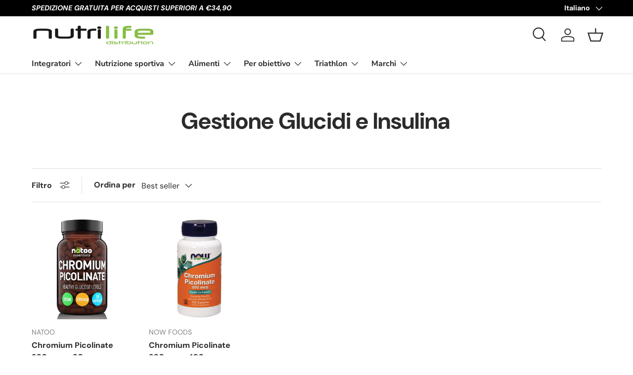

--- FILE ---
content_type: application/javascript; charset=utf-8
request_url: https://cs.iubenda.com/cookie-solution/confs/js/49518501.js
body_size: -248
content:
_iub.csRC = { consApiKey: 'apRjcsTpgo2gD4kWLYbJegnAgXbXP5PB', showBranding: false, publicId: '202dff4d-824b-43a9-8861-7f37cbf82981', floatingGroup: false };
_iub.csEnabled = true;
_iub.csPurposes = [1,2];
_iub.cpUpd = 1733730347;
_iub.csT = 0.05;
_iub.googleConsentModeV2 = true;
_iub.totalNumberOfProviders = 11;
